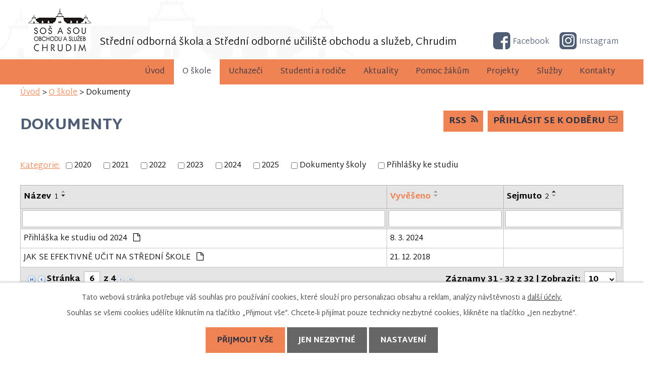

--- FILE ---
content_type: text/html; charset=utf-8
request_url: https://sos-sou.chrudim.cz/dokumenty-skoly?tagsRenderer-tag=2018&noticeOverview-noticesGrid-grid-page=6&noticeOverview-noticesGrid-grid-order=name%3Dd%26archived%3Da&noticeOverview-noticesGrid-grid-itemsPerPage=10
body_size: 8919
content:
<!DOCTYPE html>
<html lang="cs" data-lang-system="cs">
	<head>



		<!--[if IE]><meta http-equiv="X-UA-Compatible" content="IE=EDGE"><![endif]-->
			<meta name="viewport" content="width=device-width, initial-scale=1, user-scalable=yes">
			<meta http-equiv="content-type" content="text/html; charset=utf-8" />
			<meta name="robots" content="index,follow" />
			<meta name="author" content="Antee s.r.o." />
			<meta name="description" content="Střední odborná škola a Střední odborné učiliště obchodu a služeb Chrudim." />
			<meta name="keywords" content="SOŠ  a SOU Chrudim, Střední odborná škola a Střední odborné učiliště obchodu a služeb, SOŠ a SOU obchodu a služeb Chrudim, kuchař, číšník, cukrář, informatika, prodavač, gastronomie" />
			<meta name="viewport" content="width=device-width, initial-scale=1, user-scalable=yes" />
<title>SOŠ a SOU Chrudim | Dokumenty</title>

		<link rel="stylesheet" type="text/css" href="https://cdn.antee.cz/jqueryui/1.8.20/css/smoothness/jquery-ui-1.8.20.custom.css?v=2" integrity="sha384-969tZdZyQm28oZBJc3HnOkX55bRgehf7P93uV7yHLjvpg/EMn7cdRjNDiJ3kYzs4" crossorigin="anonymous" />
		<link rel="stylesheet" type="text/css" href="/style.php?nid=QVFFVko=&amp;ver=1768399196" />
		<link rel="stylesheet" type="text/css" href="/css/libs.css?ver=1768399900" />
		<link rel="stylesheet" type="text/css" href="https://cdn.antee.cz/genericons/genericons/genericons.css?v=2" integrity="sha384-DVVni0eBddR2RAn0f3ykZjyh97AUIRF+05QPwYfLtPTLQu3B+ocaZm/JigaX0VKc" crossorigin="anonymous" />

		<script src="/js/jquery/jquery-3.0.0.min.js" ></script>
		<script src="/js/jquery/jquery-migrate-3.1.0.min.js" ></script>
		<script src="/js/jquery/jquery-ui.min.js" ></script>
		<script src="/js/jquery/jquery.ui.touch-punch.min.js" ></script>
		<script src="/js/libs.min.js?ver=1768399900" ></script>
		<script src="/js/ipo.min.js?ver=1768399889" ></script>
			<script src="/js/locales/cs.js?ver=1768399196" ></script>

			<script src='https://www.google.com/recaptcha/api.js?hl=cs&render=explicit' ></script>

		<link href="/aktuality?action=atom" type="application/atom+xml" rel="alternate" title="Aktuality">
		<link href="/prijimacky?action=atom" type="application/atom+xml" rel="alternate" title="Přijímací řízení">
		<link href="/fotogalerie-uvod?action=atom" type="application/atom+xml" rel="alternate" title="Fotogalerie-uvod">
		<link href="/dokumenty-skoly?action=atom" type="application/atom+xml" rel="alternate" title="Dokumenty">
		<link href="/organizace-skolniho-roku?action=atom" type="application/atom+xml" rel="alternate" title="Organizace školního roku">
<link href="//fonts.googleapis.com/css?family=Martel+Sans:300,800&amp;subset=latin-ext" rel="stylesheet" type="text/css">
<meta name="google-site-verification" content="l-Z2R8j_6JSlhsB_vXdRiYfpXCh6NI2GqBGF6awsAbY">
<script type="text/javascript">
$(document).ready(function(){
$("#ipocopyright").insertAfter($("#ipocontainer"));
$(".slideshow").insertAfter($("#ipotopmenuwrapper"));
$(".blok-1-wrapper").insertAfter($(".slideshow"));
});
</script>

<script src="/file.php?nid=14830&amp;oid=5141042"></script>
<script>
$(window).on("load resize", function() {
var WindowWidth = $(window).width();
if (WindowWidth > 1024) {
$("#ipotopmenuwrapper").sticky();
}
if(/Android|webOS|iPhone|iPad|iPod|BlackBerry|IEMobile|Opera Mini/i.test(navigator.userAgent) ) {
$("#ipotopmenuwrapper").unsticky();
}
});
</script>
<script type="text/javascript">
$(document).ready(function() {
$('.attr-aktuality-k-projektu > div:nth-child(2) > a').each(function(i) {
$(this).html("více ve fotogalerii");
});
});
</script>
<script src="/file.php?nid=14830&amp;oid=5135664" type="text/javascript"></script>
<link href="/file.php?nid=14830&amp;oid=5135660" rel="stylesheet">
<script type="text/javascript">
$(document).ready(function() {
$(".slideshow").owlCarousel({
items: 1,
dots: true,
autoplay: true,
autoplayTimeout: 5000,
autoplayHoverPause: true,
smartSpeed: 1800,
loop: true,
addClassActive: true
});
});
</script>
<link href="/file.php?nid=11524&amp;oid=3197848" rel="icon" type="image/png">
<link rel="shortcut icon" href="/file.php?nid=14830&amp;oid=5227850">
<script>(function(d, s, id) {
var js, fjs = d.getElementsByTagName(s)[0];
if (d.getElementById(id)) return;
js = d.createElement(s); js.id = id;
js.src = "//connect.facebook.net/cs_CZ/sdk.js#xfbml=1&version=v2.3";
fjs.parentNode.insertBefore(js, fjs);
}(document, 'script', 'facebook-jssdk'));
</script>
<script type="text/javascript" src="//c.imedia.cz/js/retargeting.js"></script>
<script>
$(document).ready(function(){
$("a[href*='tagsRenderer-tag']").attr("href", function(i, href) {
return href.replace("tagsRenderer-tag", "multiTagsRenderer-tags");
});
});
</script>
	</head>

	<body id="page5137145" class="subpage5137145 subpage5100065"
			
			data-nid="14830"
			data-lid="CZ"
			data-oid="5137145"
			data-layout-pagewidth="1024"
			
			data-slideshow-timer="3"
			
						
				
				data-layout="responsive" data-viewport_width_responsive="1024"
			>



							<div id="snippet-cookiesConfirmation-euCookiesSnp">			<div id="cookieChoiceInfo" class="cookie-choices-info template_1">
					<p>Tato webová stránka potřebuje váš souhlas pro používání cookies, které slouží pro personalizaci obsahu a reklam, analýzy návštěvnosti a 
						<a class="cookie-button more" href="https://navody.antee.cz/cookies" target="_blank">další účely.</a>
					</p>
					<p>
						Souhlas se všemi cookies udělíte kliknutím na tlačítko „Přijmout vše“. Chcete-li přijímat pouze technicky nezbytné cookies, klikněte na tlačítko „Jen nezbytné“.
					</p>
				<div class="buttons">
					<a class="cookie-button action-button ajax" id="cookieChoiceButton" rel=”nofollow” href="/dokumenty-skoly?tagsRenderer-tag=2018&amp;noticeOverview-noticesGrid-grid-page=6&amp;noticeOverview-noticesGrid-grid-order=name%3Dd%26archived%3Da&amp;noticeOverview-noticesGrid-grid-itemsPerPage=10&amp;do=cookiesConfirmation-acceptAll">Přijmout vše</a>
					<a class="cookie-button cookie-button--settings action-button ajax" rel=”nofollow” href="/dokumenty-skoly?tagsRenderer-tag=2018&amp;noticeOverview-noticesGrid-grid-page=6&amp;noticeOverview-noticesGrid-grid-order=name%3Dd%26archived%3Da&amp;noticeOverview-noticesGrid-grid-itemsPerPage=10&amp;do=cookiesConfirmation-onlyNecessary">Jen nezbytné</a>
					<a class="cookie-button cookie-button--settings action-button ajax" rel=”nofollow” href="/dokumenty-skoly?tagsRenderer-tag=2018&amp;noticeOverview-noticesGrid-grid-page=6&amp;noticeOverview-noticesGrid-grid-order=name%3Dd%26archived%3Da&amp;noticeOverview-noticesGrid-grid-itemsPerPage=10&amp;do=cookiesConfirmation-openSettings">Nastavení</a>
				</div>
			</div>
</div>				<div id="ipocontainer">

			<div class="menu-toggler">

				<span>Menu</span>
				<span class="genericon genericon-menu"></span>
			</div>

			<span id="back-to-top">

				<i class="fa fa-angle-up"></i>
			</span>

			<div id="ipoheader">

				<a href="/" class="header-logo">
	<img src="/image.php?nid=14830&amp;oid=5112503" alt="Střední odborná škola a Střední odborné učiliště obchodu a služeb, Chrudim, Čáslavská 205">
</a>
<div class="nazev">
	Střední odborná škola a Střední odborné učiliště obchodu a služeb, Chrudim</div>
<div class="social">
	<a href="https://www.facebook.com/sossou.chrudim/?fref=ts" target="_blank" class="facebook"><span class="social-icon">temptext</span><span>Facebook</span></a>
	<a href="https://www.instagram.com/sossouchrudim/" target="_blank" class="instagram"><span class="social-icon">temptext</span><span>Instagram</span></a>
</div>
			</div>

			<div id="ipotopmenuwrapper">

				<div id="ipotopmenu">
<h4 class="hiddenMenu">Horní menu</h4>
<ul class="topmenulevel1"><li class="topmenuitem1 noborder" id="ipomenu5068381"><a href="/">Úvod</a></li><li class="topmenuitem1 active" id="ipomenu5100065"><a href="/o-skole">O škole</a><ul class="topmenulevel2"><li class="topmenuitem2" id="ipomenu7743321"><a href="http://sos-sou.chrudim.cz/kontakty" target="_top">Kontakty</a></li><li class="topmenuitem2" id="ipomenu5100070"><a href="/vip-aktuality">VIP zprávy</a></li><li class="topmenuitem2" id="ipomenu7161167"><a href="/media">O nás se ví - škola a média</a></li><li class="topmenuitem2" id="ipomenu5124556"><a href="/fotogalerie-skola">Fotogalerie školy</a><ul class="topmenulevel3"><li class="topmenuitem3" id="ipomenu5139323"><a href="/videa">Virtuální prohlídka</a></li><li class="topmenuitem3" id="ipomenu5560533"><a href="/history">Historie školy</a></li></ul></li><li class="topmenuitem2 active" id="ipomenu5137145"><a href="/dokumenty-skoly">Dokumenty</a></li><li class="topmenuitem2" id="ipomenu5139321"><a href="/organizace-skolniho-roku">Organizace školního roku</a></li><li class="topmenuitem2" id="ipomenu5722686"><a href="/verejne_zakazky">Veřejné zakázky</a></li><li class="topmenuitem2" id="ipomenu5137439"><a href="/povinne-informace">Informace dle zákona 106/1999 Sb.</a></li><li class="topmenuitem2" id="ipomenu6304001"><a href="/gdpr">GDPR</a></li><li class="topmenuitem2" id="ipomenu12852108"><a href="/informace">Oznamování protiprávního jednání</a></li></ul></li><li class="topmenuitem1" id="ipomenu5100066"><a href="/studium">Uchazeči</a><ul class="topmenulevel2"><li class="topmenuitem2" id="ipomenu7973245"><a href="/novinky-pro-uchazece">Novinky pro uchazeče</a></li><li class="topmenuitem2" id="ipomenu7160382"><a href="/dny-otevrenych-dveri">Dny otevřených dveří</a></li><li class="topmenuitem2" id="ipomenu5226611"><a href="http://sos-sou.chrudim.cz/studium" target="_top">Obory vzdělání</a><ul class="topmenulevel3"><li class="topmenuitem3" id="ipomenu5424111"><a href="http://sos-sou.chrudim.cz/studium/maturitni-obory" target="_top">maturitní obory</a></li><li class="topmenuitem3" id="ipomenu5424126"><a href="http://sos-sou.chrudim.cz/studium/trilete-obory" target="_top">tříleté obory</a></li><li class="topmenuitem3" id="ipomenu5424136"><a href="http://sos-sou.chrudim.cz/studium/obor/nastavba" target="_top">nástavbové studium</a></li></ul></li><li class="topmenuitem2" id="ipomenu5100068"><a href="/prijimacky">Přijímací řízení</a><ul class="topmenulevel3"><li class="topmenuitem3" id="ipomenu11747372"><a href="/prijimacky-nanecisto">Přijímačky nanečisto</a></li></ul></li><li class="topmenuitem2" id="ipomenu7290254"><a href="/pripravny-kurz-z-matematiky">Přípravný kurz z M a Čj</a></li><li class="topmenuitem2" id="ipomenu5424333"><a href="/ubytovani">Ubytování žáků</a></li></ul></li><li class="topmenuitem1" id="ipomenu5137452"><a href="/vyuka">Studenti a rodiče</a><ul class="topmenulevel2"><li class="topmenuitem2" id="ipomenu5178919"><a href="/stud-knizka">Studijní knížka</a></li><li class="topmenuitem2" id="ipomenu6732887"><a href="https://chrudim.bakalari.cz/rozvrh.aspx" target="_top">Rozvrh hodin (vpravo lze zvolit tento či příští týden)</a></li><li class="topmenuitem2" id="ipomenu6820770"><a href="https://chrudim.bakalari.cz/next/zmeny.aspx" target="_top">Změny v rozvrhu hodin</a></li><li class="topmenuitem2" id="ipomenu5137455"><a href="/konzultacni-hodiny">Konzultační hodiny</a></li><li class="topmenuitem2" id="ipomenu5183766"><a href="/maturitni-zkousky">Maturitní zkoušky</a></li><li class="topmenuitem2" id="ipomenu5183769"><a href="/zaverecne-zkousky">Závěrečné zkoušky</a></li><li class="topmenuitem2" id="ipomenu12315838"><a href="/ucebnice">Učebnice a pracovní oděvy</a></li><li class="topmenuitem2" id="ipomenu12851702"><a href="/skolni-poradenske-pracoviste">Školní poradenské pracoviště</a></li><li class="topmenuitem2" id="ipomenu6195559"><a href="/europass">Europass pro absolventy</a></li><li class="topmenuitem2" id="ipomenu5183774"><a href="/vysoke-skoly-info">Vysoké školy - informační modul</a></li></ul></li><li class="topmenuitem1" id="ipomenu5100067"><a href="/aktuality">Aktuality</a></li><li class="topmenuitem1" id="ipomenu5175519"><a href="/pomoc-zakum">Pomoc žákům</a><ul class="topmenulevel2"><li class="topmenuitem2" id="ipomenu5175581"><a href="/e-schranka-duvery">E-schránka důvěry</a></li></ul></li><li class="topmenuitem1" id="ipomenu5127117"><a href="/projekty">Projekty</a><ul class="topmenulevel2"><li class="topmenuitem2" id="ipomenu6982171"><a href="/projekty-nasich-zaku">Projekty našich žáků</a></li><li class="topmenuitem2" id="ipomenu5127136"><a href="/aktuality-projektu">Aktuality projektů</a></li></ul></li><li class="topmenuitem1" id="ipomenu5175104"><a href="/sluzby">Služby</a><ul class="topmenulevel2"><li class="topmenuitem2" id="ipomenu5175110"><a href="/cukrarna">Cukrárna</a></li><li class="topmenuitem2" id="ipomenu5178263"><a href="/prihlasovani_obedu">Přihlašování obědů</a></li><li class="topmenuitem2" id="ipomenu5175309"><a href="/studijni-knizka">Studijní knížka</a></li><li class="topmenuitem2" id="ipomenu5175311"><a href="https://mail.sos-sou.chrudim.cz/" target="_blank">E-mail</a></li><li class="topmenuitem2" id="ipomenu5733532"><a href="/ecdl">certifikát ECDL</a></li><li class="topmenuitem2" id="ipomenu5175313"><a href="/microsoft-ees">Balíček Microsoft Office</a></li><li class="topmenuitem2" id="ipomenu7305054"><a href="/zoner-photo-studio-x">Zoner Photo Studio X</a></li><li class="topmenuitem2" id="ipomenu5298676"><a href="/testovaci-e-shop">Studentský e-shop</a></li></ul></li><li class="topmenuitem1" id="ipomenu5175330"><a href="/kontakty2">Kontakty</a><ul class="topmenulevel2"><li class="topmenuitem2" id="ipomenu6330564"><a href="/kariera">Kariéra</a></li></ul></li></ul>
					<div class="cleartop"></div>
				</div>
			</div>
			<div id="ipomain">
				<div class="catalogFulltextSearch" id="catalog-fulltext-search-5175330">
	<h4 class="newsheader">Vyhledat v katalogu</h4>
	<div class="newsbody">
<form action="/kontakty2" method="get" id="frm-mainSection-catalogFulltextSearchForm-5175330-catalogFulltextSearchForm">
	<input type="hidden" name="action" value="search">
<input type="text" placeholder="Vyhledat v katalogu" name="q" id="frmcatalogFulltextSearchForm-q" value=""> 		<input type="submit" value="Hledat" class="action-button">
</form>
	</div>
</div>

				<div id="ipomainframe">
					<div id="ipopage">
<div id="iponavigation">
	<h5 class="hiddenMenu">Drobečková navigace</h5>
	<p>
			<a href="/">Úvod</a> <span class="separator">&gt;</span>
			<a href="/o-skole">O škole</a> <span class="separator">&gt;</span>
			<span class="currentPage">Dokumenty</span>
	</p>

</div>
						<div class="ipopagetext">
							<div class="noticeBoard view-default content with-subscribe">
								
								<h1>Dokumenty</h1>

<div id="snippet--flash"></div>
								
																	
<div class="subscribe-toolbar">
		<a href="/dokumenty-skoly?action=addSubscriber" class="action-button"><span class="fa fa-envelope-o"></span> Přihlásit se k odběru</a>
	<a href="/dokumenty-skoly?action=atom" class="action-button tooltip" data-tooltip-content="#tooltip-content"><i class="fa fa-rss"></i> RSS</a>
	<div class="tooltip-wrapper">

		<span id="tooltip-content">Více informací naleznete <a href=/dokumenty-skoly?action=rssGuide>zde</a>.</span>
	</div>
</div>
<hr class="cleaner">
	<div class="paragraph">
					</div>

					<div class="tags table-row auto type-tags">
<form action="/dokumenty-skoly?tagsRenderer-tag=2018&amp;noticeOverview-noticesGrid-grid-page=6&amp;noticeOverview-noticesGrid-grid-order=name%3Dd%26archived%3Da&amp;noticeOverview-noticesGrid-grid-itemsPerPage=10&amp;do=multiTagsRenderer-multiChoiceTags-submit" method="post" id="frm-multiTagsRenderer-multiChoiceTags">
			<a class="box-by-content" href="/dokumenty-skoly?tagsRenderer-tag=2018&amp;noticeOverview-noticesGrid-grid-page=6&amp;noticeOverview-noticesGrid-grid-order=name%3Dd%26archived%3Da&amp;noticeOverview-noticesGrid-grid-itemsPerPage=10" title="Ukázat vše">Kategorie:</a>
<span><input type="checkbox" name="tags[]" id="frm-multiTagsRenderer-multiChoiceTagsiChoiceTags-tags-0" value="2020"><label for="frm-multiTagsRenderer-multiChoiceTagsiChoiceTags-tags-0">2020</label><br></span><span><input type="checkbox" name="tags[]" id="frm-multiTagsRenderer-multiChoiceTagsiChoiceTags-tags-1" value="2021"><label for="frm-multiTagsRenderer-multiChoiceTagsiChoiceTags-tags-1">2021</label><br></span><span><input type="checkbox" name="tags[]" id="frm-multiTagsRenderer-multiChoiceTagsiChoiceTags-tags-2" value="2022"><label for="frm-multiTagsRenderer-multiChoiceTagsiChoiceTags-tags-2">2022</label><br></span><span><input type="checkbox" name="tags[]" id="frm-multiTagsRenderer-multiChoiceTagsiChoiceTags-tags-3" value="2023"><label for="frm-multiTagsRenderer-multiChoiceTagsiChoiceTags-tags-3">2023</label><br></span><span><input type="checkbox" name="tags[]" id="frm-multiTagsRenderer-multiChoiceTagsiChoiceTags-tags-4" value="2024"><label for="frm-multiTagsRenderer-multiChoiceTagsiChoiceTags-tags-4">2024</label><br></span><span><input type="checkbox" name="tags[]" id="frm-multiTagsRenderer-multiChoiceTagsiChoiceTags-tags-5" value="2025"><label for="frm-multiTagsRenderer-multiChoiceTagsiChoiceTags-tags-5">2025</label><br></span><span><input type="checkbox" name="tags[]" id="frm-multiTagsRenderer-multiChoiceTagsiChoiceTags-tags-6" value="Dokumenty školy"><label for="frm-multiTagsRenderer-multiChoiceTagsiChoiceTags-tags-6">Dokumenty školy</label><br></span><span><input type="checkbox" name="tags[]" id="frm-multiTagsRenderer-multiChoiceTagsiChoiceTags-tags-7" value="Přihlášky ke studiu"><label for="frm-multiTagsRenderer-multiChoiceTagsiChoiceTags-tags-7">Přihlášky ke studiu</label><br></span> <input type="submit" class="action-button" name="filter" id="frmmultiChoiceTags-filter" value="Filtrovat"> </form>
	</div>
	<script >
	$(document).ready(function() {
		$('.tags-selection select[multiple]').select2({
			placeholder: 'Vyberte štítky',
		  	width: '300px'
		});
		$('#frmmultiSelectTags-tags').change(function() {
			$('#frm-multiTagsRenderer-multiSelectTags input[type="submit"]').click();
		});
		$('#frm-multiTagsRenderer-multiChoiceTags input[type="checkbox"]').change(function() {
			$('#frm-multiTagsRenderer-multiChoiceTags input[type="submit"]').click();
		});
	})
</script>
		<hr class="cleaner">
<div id="snippet--overview">	<div id="snippet-noticeOverview-noticesGrid-grid">			<div id="snippet-noticeOverview-noticesGrid-grid-grid">

<form action="/dokumenty-skoly?tagsRenderer-tag=2018&amp;noticeOverview-noticesGrid-grid-page=6&amp;noticeOverview-noticesGrid-grid-order=name%3Dd%26archived%3Da&amp;noticeOverview-noticesGrid-grid-itemsPerPage=10&amp;do=noticeOverview-noticesGrid-grid-form-submit" method="post" id="frm-noticeOverview-noticesGrid-grid-form" class="datagrid">
<table class="datagrid">
	<thead>
		<tr class="header">
			<th class="active"><a href="/dokumenty-skoly?noticeOverview-noticesGrid-grid-by=name&amp;tagsRenderer-tag=2018&amp;noticeOverview-noticesGrid-grid-page=6&amp;noticeOverview-noticesGrid-grid-order=name%3Dd%26archived%3Da&amp;noticeOverview-noticesGrid-grid-itemsPerPage=10&amp;do=noticeOverview-noticesGrid-grid-order" class="datagrid-ajax">N&aacute;zev<span>1</span></a><span class="positioner"><a class="datagrid-ajax" href="/dokumenty-skoly?noticeOverview-noticesGrid-grid-by=name&amp;noticeOverview-noticesGrid-grid-dir=a&amp;tagsRenderer-tag=2018&amp;noticeOverview-noticesGrid-grid-page=6&amp;noticeOverview-noticesGrid-grid-order=name%3Dd%26archived%3Da&amp;noticeOverview-noticesGrid-grid-itemsPerPage=10&amp;do=noticeOverview-noticesGrid-grid-order"><span class="up"></span></a><a class="datagrid-ajax active" href="/dokumenty-skoly?noticeOverview-noticesGrid-grid-by=name&amp;noticeOverview-noticesGrid-grid-dir=d&amp;tagsRenderer-tag=2018&amp;noticeOverview-noticesGrid-grid-page=6&amp;noticeOverview-noticesGrid-grid-order=name%3Dd%26archived%3Da&amp;noticeOverview-noticesGrid-grid-itemsPerPage=10&amp;do=noticeOverview-noticesGrid-grid-order"><span class="down"></span></a></span></th>
		
			<th><a href="/dokumenty-skoly?noticeOverview-noticesGrid-grid-by=added&amp;tagsRenderer-tag=2018&amp;noticeOverview-noticesGrid-grid-page=6&amp;noticeOverview-noticesGrid-grid-order=name%3Dd%26archived%3Da&amp;noticeOverview-noticesGrid-grid-itemsPerPage=10&amp;do=noticeOverview-noticesGrid-grid-order" class="datagrid-ajax">Vyv&#283;&scaron;eno</a><span class="positioner"><a class="datagrid-ajax" href="/dokumenty-skoly?noticeOverview-noticesGrid-grid-by=added&amp;noticeOverview-noticesGrid-grid-dir=a&amp;tagsRenderer-tag=2018&amp;noticeOverview-noticesGrid-grid-page=6&amp;noticeOverview-noticesGrid-grid-order=name%3Dd%26archived%3Da&amp;noticeOverview-noticesGrid-grid-itemsPerPage=10&amp;do=noticeOverview-noticesGrid-grid-order"><span class="up"></span></a><a class="datagrid-ajax" href="/dokumenty-skoly?noticeOverview-noticesGrid-grid-by=added&amp;noticeOverview-noticesGrid-grid-dir=d&amp;tagsRenderer-tag=2018&amp;noticeOverview-noticesGrid-grid-page=6&amp;noticeOverview-noticesGrid-grid-order=name%3Dd%26archived%3Da&amp;noticeOverview-noticesGrid-grid-itemsPerPage=10&amp;do=noticeOverview-noticesGrid-grid-order"><span class="down"></span></a></span></th>
		
			<th class="active"><a href="/dokumenty-skoly?noticeOverview-noticesGrid-grid-by=archived&amp;tagsRenderer-tag=2018&amp;noticeOverview-noticesGrid-grid-page=6&amp;noticeOverview-noticesGrid-grid-order=name%3Dd%26archived%3Da&amp;noticeOverview-noticesGrid-grid-itemsPerPage=10&amp;do=noticeOverview-noticesGrid-grid-order" class="datagrid-ajax">Sejmuto<span>2</span></a><span class="positioner"><a class="datagrid-ajax active" href="/dokumenty-skoly?noticeOverview-noticesGrid-grid-by=archived&amp;noticeOverview-noticesGrid-grid-dir=a&amp;tagsRenderer-tag=2018&amp;noticeOverview-noticesGrid-grid-page=6&amp;noticeOverview-noticesGrid-grid-order=name%3Dd%26archived%3Da&amp;noticeOverview-noticesGrid-grid-itemsPerPage=10&amp;do=noticeOverview-noticesGrid-grid-order"><span class="up"></span></a><a class="datagrid-ajax" href="/dokumenty-skoly?noticeOverview-noticesGrid-grid-by=archived&amp;noticeOverview-noticesGrid-grid-dir=d&amp;tagsRenderer-tag=2018&amp;noticeOverview-noticesGrid-grid-page=6&amp;noticeOverview-noticesGrid-grid-order=name%3Dd%26archived%3Da&amp;noticeOverview-noticesGrid-grid-itemsPerPage=10&amp;do=noticeOverview-noticesGrid-grid-order"><span class="down"></span></a></span></th>
		</tr>
	
		<tr class="filters">
			<td><input type="text" size="5" name="filters[name]" id="frm-datagrid-noticeOverview-noticesGrid-grid-form-filters-name" value="" class="text"></td>
		
			<td><input type="text" size="5" name="filters[added]" id="frm-datagrid-noticeOverview-noticesGrid-grid-form-filters-added" value="" class="text"></td>
		
			<td><input type="text" size="5" name="filters[archived]" id="frm-datagrid-noticeOverview-noticesGrid-grid-form-filters-archived" value="" class="text">
			<input type="submit" name="filterSubmit" id="frm-datagrid-noticeOverview-noticesGrid-grid-form-filterSubmit" value="Filtrovat" class="button" title="Filtrovat">
		</td>
		</tr>
	</thead>

	<tfoot>
		<tr class="footer">
			<td colspan="3"> <span class="paginator"><a class="datagrid-ajax" href="/dokumenty-skoly?noticeOverview-noticesGrid-grid-goto=1&amp;tagsRenderer-tag=2018&amp;noticeOverview-noticesGrid-grid-page=6&amp;noticeOverview-noticesGrid-grid-order=name%3Dd%26archived%3Da&amp;noticeOverview-noticesGrid-grid-itemsPerPage=10&amp;do=noticeOverview-noticesGrid-grid-page" title="First"><span class="paginator-first"></span></a><a class="datagrid-ajax" href="/dokumenty-skoly?noticeOverview-noticesGrid-grid-goto=3&amp;tagsRenderer-tag=2018&amp;noticeOverview-noticesGrid-grid-page=6&amp;noticeOverview-noticesGrid-grid-order=name%3Dd%26archived%3Da&amp;noticeOverview-noticesGrid-grid-itemsPerPage=10&amp;do=noticeOverview-noticesGrid-grid-page" title="P&#345;edchoz&iacute;"><span class="paginator-prev"></span></a><span class="paginator-controls"><label for="frm-datagrid-noticeOverview-noticesGrid-grid-form-page">Str&aacute;nka</label> <input type="text" size="1" name="page" id="frm-datagrid-noticeOverview-noticesGrid-grid-form-page" value="6"> z 4</span><span class="paginator-next inactive" title="N&aacute;sleduj&iacute;c&iacute;"></span><span class="paginator-last inactive" title="Last"></span><input type="submit" name="pageSubmit" id="frm-datagrid-noticeOverview-noticesGrid-grid-form-pageSubmit" value="Zm&#283;nit str&aacute;nku" title="Zm&#283;nit str&aacute;nku"></span> <span class="grid-info">Z&aacute;znamy 31 - 32 z 32 | Zobrazit: <select name="items" id="frm-datagrid-noticeOverview-noticesGrid-grid-form-items"><option value="10" selected>10</option><option value="20">20</option><option value="50">50</option></select><input type="submit" name="itemsSubmit" id="frm-datagrid-noticeOverview-noticesGrid-grid-form-itemsSubmit" value="Zm&#283;nit" title="Zm&#283;nit"></span></td>
		</tr>
	</tfoot>

	<tbody>
		<tr>
			<td><a href="/dokumenty-skoly?action=detail&amp;id=84">P&#345;ihl&aacute;&scaron;ka ke studiu od 2024 <span class="tooltip fa fa-file-o" title="1 p&#345;&iacute;loha"></span></a></td>
		
			<td><a href="/dokumenty-skoly?action=detail&amp;id=84">8. 3. 2024</a></td>
		
			<td></td>
		</tr>
	
		<tr class="even">
			<td><a href="/dokumenty-skoly?action=detail&amp;id=27">JAK SE EFEKTIVN&#282; U&#268;IT NA ST&#344;EDN&Iacute; &Scaron;KOLE <span class="tooltip fa fa-file-o" title="1 p&#345;&iacute;loha"></span></a></td>
		
			<td><a href="/dokumenty-skoly?action=detail&amp;id=27">21. 12. 2018</a></td>
		
			<td></td>
		</tr>
	</tbody>
</table>
</form>

</div>		<hr class="cleaner">
	</div><div class="last-updated">Naposledy změněno: 19. 11. 2025 16:22</div>
</div>
	<div class="paragraph">
					</div>
															</div>
						</div>
					</div>


					

					

					<div class="hrclear"></div>
					<div id="ipocopyright">
<div class="copyright">
	<div class="col-1-3 links">
	<h3>Rychlé odkazy</h3>
	<div class="col-1-2">
		<p><a href="/vip-aktuality">To nejdůležitější</a></p>
		<p><a href="/aktuality">Aktuality</a></p>
		<p><a href="/fotogalerie-skola">Fotogalerie</a></p>
		<p><a href="/aktuality-projektu">Aktuality projektů</a></p>
		<p><a href="/akce-kurzy-vylety">Akce, kurzy, výlety</a></p>
		<p><a href="/dokumenty-skoly">Dokumenty</a></p>
		<p><a href="http://mapaskolstvi.cz/" target="_blank"><img src="/image.php?nid=14830&amp;oid=5475353"></a></p>
	</div>
	<div class="col-1-2">
		<p><a href="/studium">Studium</a></p>
		<p><a href="/prijimacky">Přijímací řízení</a></p>
		<p><a href="/projekty">Projekty</a></p>
		<p><a href="/kontakty2">Kontakty</a></p>
		<p><a href="https://ipo.antee.cz/" target="_blank">Administrace</a></p>
		<p><a href="http://www.stredniskoly.cz/skola/600170772.html" target="_blank">Střední školy - info</a></p>
		<a href="http://solicad.com/h/progecad" target="_blank"><img title="Používáme progeCAD Professional od SoliCAD.com" src="/file.php?nid=14830&amp;oid=6001145" alt="progeCAD logo" width="120" height="75"></a>
	</div>
</div>


<div class="col-1-3 contact">
	<h3>Kontakty</h3>
	<p>Střední odborná škola a Střední odborné učiliště obchodu a služeb</p>
	<p>537 01  Chrudim, Čáslavská 205</p>
	<p>Telefon: 463 354 600<br>
		Sekretariát: 463 354 603<br>
		E-mail: <a href="mailto:skola@sos-sou.chrudim.cz">skola@sos-sou.chrudim.cz</a></p>
	<p>IČ: 13582259<br>
		Číslo účtu: 13336531/0100</p>
</div>
<div class="col-1-3 map">
	<h3>Mapa</h3>
	<p><a href="https://www.google.cz/maps/place/St%C5%99edn%C3%AD+odborn%C3%A1+%C5%A1kola+a+St%C5%99edn%C3%AD+odborn%C3%A9+u%C4%8Dili%C5%A1t%C4%9B+obchodu+a+slu%C5%BEeb/@49.956001,15.7805593,17z/data=!3m1!4b1!4m5!3m4!1s0x470dca3f6c492313:0x94bd5cf01290be17!8m2!3d49.956001!4d15.782748" target="_blank">Zvětšit mapu</a></p>
	<p class="projekt"><img src="/image.php?nid=14830&amp;oid=8181163" alt="Projekt Investice do rozvoje vzdělávání"></p>
</div>
<div class="col-1-1 antee">© 2026 Střední odborná škola a Střední odborné učiliště obchodu a služeb, Chrudim, Čáslavská 205, <a href="mailto:skola@sos-sou.chrudim.cz">Kontaktovat webmastera</a>, <span id="links"><a href="/pristupnost">Prohlášení o přístupnosti</a>, <a href="/mapa-stranek">Mapa stránek</a></span><br>ANTEE s.r.o. - <a href="https://www.antee.cz" rel="nofollow">Tvorba webových stránek</a>, Redakční systém IPO</div>
</div>
					</div>
					<div id="ipostatistics">
<script type="text/javascript" src="//c.seznam.cz/js/rc.js" ></script>
<script>
	var retargetingConf = {
		rtgId: 50806,
		consent: 0,
	};

	if (window.rc && window.rc.retargetingHit) {
		window.rc.retargetingHit(retargetingConf);
	}
</script>
<script >
	var _paq = _paq || [];
	_paq.push(['disableCookies']);
	_paq.push(['trackPageView']);
	_paq.push(['enableLinkTracking']);
	(function() {
		var u="https://matomo.antee.cz/";
		_paq.push(['setTrackerUrl', u+'piwik.php']);
		_paq.push(['setSiteId', 3884]);
		var d=document, g=d.createElement('script'), s=d.getElementsByTagName('script')[0];
		g.defer=true; g.async=true; g.src=u+'piwik.js'; s.parentNode.insertBefore(g,s);
	})();
</script>
<script >
	$(document).ready(function() {
		$('a[href^="mailto"]').on("click", function(){
			_paq.push(['setCustomVariable', 1, 'Click mailto','Email='+this.href.replace(/^mailto:/i,'') + ' /Page = ' +  location.href,'page']);
			_paq.push(['trackGoal', 4]);
			_paq.push(['trackPageView']);
		});

		$('a[href^="tel"]').on("click", function(){
			_paq.push(['setCustomVariable', 1, 'Click telefon','Telefon='+this.href.replace(/^tel:/i,'') + ' /Page = ' +  location.href,'page']);
			_paq.push(['trackPageView']);
		});
	});
</script>
					</div>

					<div id="ipofooter">
						
					</div>
				</div>
			</div>
		</div>
	</body>
</html>
